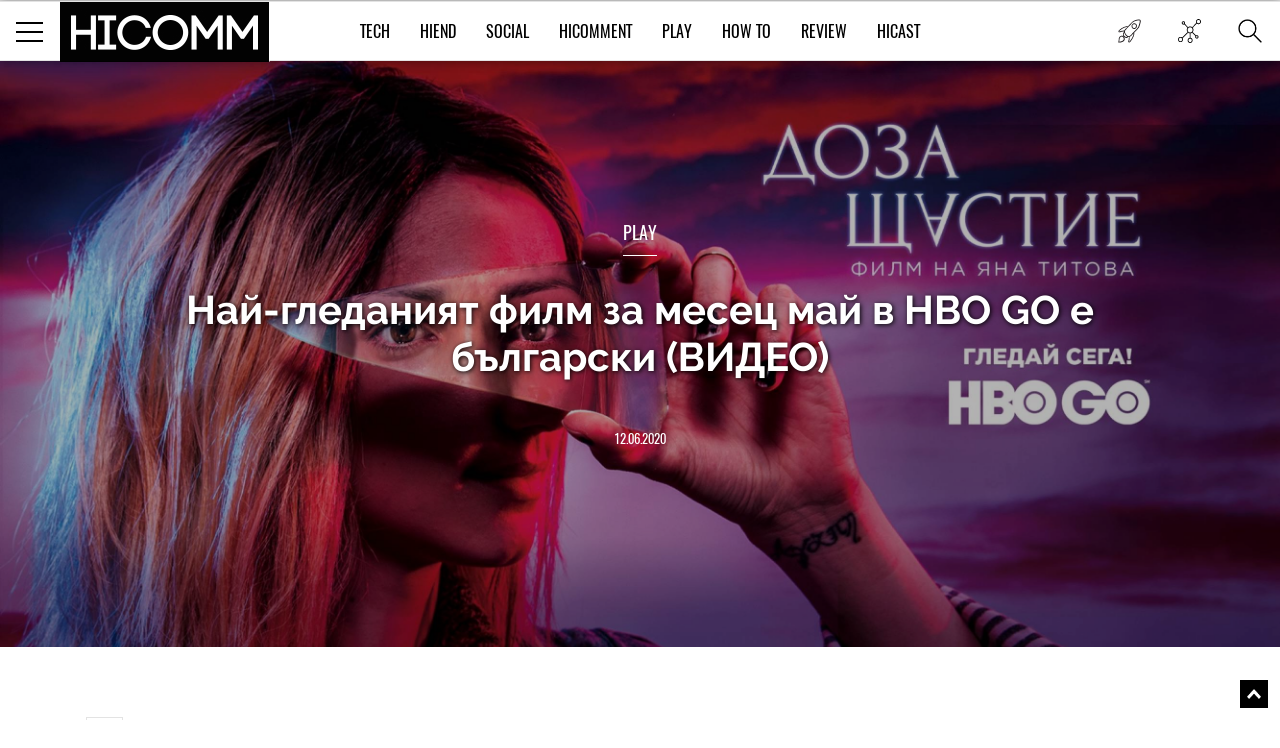

--- FILE ---
content_type: text/html; charset=UTF-8
request_url: https://hicomm.bg/novini/nai-gledaniyat-film-za-mai-mesec-v-hbo-go-e-blgarski.html
body_size: 15693
content:
<!DOCTYPE html><html lang="bg">    <head>
    <title>Най-гледаният филм за месец май в HBO GO е български (ВИДЕО)</title>
    
    <meta http-equiv="Content-type" content="text/html;charset=UTF-8" />
    <meta name="viewport" content="width=device-width, initial-scale=1.0, user-scalable=0, minimum-scale=1.0, maximum-scale=1.0, shrink-to-fit=no" />
    <meta name="description" content="Страхотната българската драма &bdquo;Доза щастие&ldquo; отвя филмите на Марвел и застана на челно място по гледани�">
    <link rel="canonical" href="https://hicomm.bg/novini/nai-gledaniyat-film-za-mai-mesec-v-hbo-go-e-blgarski.html" />

    <meta property="og:title" content="Най-гледаният филм за месец май в HBO GO е български (ВИДЕО)" />
    <meta property="og:type" content="article" />
    <meta property="og:url" content="https://hicomm.bg/novini/nai-gledaniyat-film-za-mai-mesec-v-hbo-go-e-blgarski.html" />
    <meta property="og:image" content="https://hicomm.bg//uploads/articles/202006/63620/mainimage-nai-gledaniyat-film-za-mai-mesec-v-hbo-go-e-blgarski-video.jpg" />

    <meta name="twitter:card" content="summary_large_image">
    <meta name="twitter:site" content="@HiCommMagazine">
    <meta name="twitter:creator" content="@HiCommMagazine">
    <meta name="twitter:title" content="Най-гледаният филм за месец май в HBO GO е български (ВИДЕО)">
    <meta name="twitter:description" content="Страхотната българската драма &bdquo;Доза щастие&ldquo; отвя филмите на Марвел и застана на челно място по гледани�">
    <meta name="twitter:image" content="https://hicomm.bg//uploads/articles/202006/63620/mainimage-nai-gledaniyat-film-za-mai-mesec-v-hbo-go-e-blgarski-video.jpg">

    <meta name="google-site-verification" content="D2I0GkU6JUGiCcgfroZGetW5JFwHhOPos8TbXxJ3W_U" />

    <meta name="author" content="OneWeb BG">
	
	<meta name="referrer" content="no-referrer-when-downgrade">
	
    <script src="https://hicomm.bg/template/scripts/jquery-3.1.0.min.js" type="text/javascript"></script>

    <link href="https://fonts.googleapis.com/css?family=Roboto:400,700" rel="stylesheet">

    <link rel="stylesheet" href="https://hicomm.bg/template/styles/style.css" />
    <link rel="stylesheet" href="https://hicomm.bg/template/styles/slick.css" />
    <link rel="icon" type="image/png" href="https://hicomm.bg/favicon.png" />

    <!-- Google tag (gtag.js) -->
<script async src="https://www.googletagmanager.com/gtag/js?id=G-LCPYV3GHWB"></script>
<script>
  window.dataLayer = window.dataLayer || [];
  function gtag(){dataLayer.push(arguments);}
  gtag('js', new Date());

  gtag('config', 'G-LCPYV3GHWB');
</script>    <script type="text/javascript" src="//hiendbg.adocean.pl/files/js/ado.js"></script>
<script type="text/javascript">
/* (c)AdOcean 2003-2019 */
        if(typeof ado!=="object"){ado={};ado.config=ado.preview=ado.placement=ado.master=ado.slave=function(){};}
        ado.config({mode: "old", xml: false, consent: true, characterEncoding: true});
        ado.preview({enabled: true});
</script>

<!-- start master -->
<script type="text/javascript">
/* (c)AdOcean 2003-2019, MASTER: HiEnd_bg.HiComm.All Pages */
ado.master({id: 'bqmrBHaEqIHBnLhvpLWt.Q1B7NzGglCXVexsc_cun.H.27', server: 'hiendbg.adocean.pl' });
</script>
<!--  end master  -->     <script src="https://cdn.onesignal.com/sdks/OneSignalSDK.js" async=""></script>
<script>
  var OneSignal = window.OneSignal || [];
  OneSignal.push(function() {
    OneSignal.init({
      appId: "c2e2935e-9c41-4e66-856d-3456e9d9c8ff",
      safari_web_id: 'web.onesignal.auto.639febc2-a356-4a97-8e69-81281557724a',
    });
  });
</script>    <script type="text/javascript" src="//hiendbg.adocean.pl/files/js/ado.js"></script>
<script type="text/javascript">
/* (c)AdOcean 2003-2019 */
        if(typeof ado!=="object"){ado={};ado.config=ado.preview=ado.placement=ado.master=ado.slave=function(){};}
        ado.config({mode: "old", xml: false, consent: true, characterEncoding: true});
        ado.preview({enabled: true});
</script>

<!-- start master -->
<script type="text/javascript">
/* (c)AdOcean 2003-2019, MASTER: HiEnd_bg.HiComm.Article */
ado.master({id: 'iPQ8wCGZ3aiivdRaLyNmqyu1bdAj1mbhTR1fnO8MOzD.S7', server: 'hiendbg.adocean.pl' });
</script>
<!--  end master  -->    <!-- Facebook Pixel Code -->
    <script>
!function (f, b, e, v, n, t, s)
{
    if (f.fbq)
        return;
    n = f.fbq = function () {
        n.callMethod ?
                n.callMethod.apply(n, arguments) : n.queue.push(arguments)
    };
    if (!f._fbq)
        f._fbq = n;
    n.push = n;
    n.loaded = !0;
    n.version = '2.0';
    n.queue = [];
    t = b.createElement(e);
    t.async = !0;
    t.src = v;
    s = b.getElementsByTagName(e)[0];
    s.parentNode.insertBefore(t, s)
}(window, document, 'script',
        'https://connect.facebook.net/en_US/fbevents.js');
fbq('init', '610833506156850');
fbq('track', 'PageView');
    </script>
    <noscript>
<img height="1" width="1" 
     src="https://www.facebook.com/tr?id=610833506156850&ev=PageView
     &noscript=1"/>
</noscript>
<!-- End Facebook Pixel Code -->
<script type="text/javascript">
    (function () {
        window.hasAdOceanThemeMonthBanner = function () {
            var overlay = document.querySelector('.theme-of-month .article-video-details-overlay');

            if (!!overlay) {
                overlay.classList.add('with-banner');
            }
        };
    })();
</script>
</head>    <body>                <!-- (C)2000-2019 Gemius SA - gemiusPrism  / HiComm.bg/www.hicomm.bg/Inner Pages -->
<script type="text/javascript">
<!--//--><![CDATA[//><!--
var pp_gemius_identifier = 'cihFZALB9UswnzGTOqGbYsV478aZ_IOQuLJ_AFuMJrH.l7';
// lines below shouldn't be edited
function gemius_pending(i) { window[i] = window[i] || function() {var x = window[i+'_pdata'] = window[i+'_pdata'] || []; x[x.length]=arguments;};};gemius_pending('gemius_hit'); gemius_pending('gemius_event'); gemius_pending('pp_gemius_hit'); gemius_pending('pp_gemius_event');(function(d,t) {try {var gt=d.createElement(t),s=d.getElementsByTagName(t)[0],l='http'+((location.protocol=='https:')?'s':''); gt.setAttribute('async','async');gt.setAttribute('defer','defer'); gt.src=l+'://gabg.hit.gemius.pl/xgemius.js'; s.parentNode.insertBefore(gt,s);} catch (e) {}})(document,'script');
//--><!]]>
</script>                        <div class="master-wrapper"><header class="header-wrapper ">    <div class="header">        <div class="mobile-navigation-button">            <span class="line first"></span>            <span class="line second"></span>            <span class="line third"></span>        </div>        <a href="https://hicomm.bg" title="HiComm" class="tablet-logo">            <img src="https://hicomm.bg/template/images/hicomm-black.jpg" alt="HiComm" title="HiComm">        </a>        <div class="mobile-last-news">            <a href="/today-news" target="_self" title="Новините от днес">                <span class="in-menu-button today-news-button"></span>            </a>        </div>    </div>    <div class="header-main-menu visible-after1024"  >                <a href="https://hicomm.bg" title="HiComm" class="header-logo">            <img src="https://hicomm.bg/template/images/hicomm-black.jpg" alt="HiComm" title="HiComm">        </a>                <nav class="main-menu-links font18">            <ul>                                <li >                    <a href="https://hicomm.bg/tech" title="Tech" class="link text-up hover-color">Tech</a>                </li>                                <li >                    <a href="https://hicomm.bg/hi-end" title="HiEnd" class="link text-up hover-color">HiEnd</a>                </li>                                <li >                    <a href="https://hicomm.bg/social" title="Social" class="link text-up hover-color">Social</a>                </li>                                <li >                    <a href="https://hicomm.bg/hi-comment" title="HiComment" class="link text-up hover-color">HiComment</a>                </li>                                <li >                    <a href="https://hicomm.bg/play" title="Play" class="link text-up hover-color">Play</a>                </li>                                <li>                    <a href="https://hicomm.bg/tag/How+To" title="How to" class="link hover-color text-up">How To</a>                </li>                                                <li>                    <a href="https://hicomm.bg/tag/Review" title="Review" class="link hover-color text-up">Review</a>                </li>                                <li>                    <a href="https://hicomm.bg/tag/Hicast" title="Hicast" class="link hover-color text-up">Hicast</a>                </li>            </ul>        </nav>        <div class="mobile-navigation-button">    <span class="line first"></span>    <span class="line second"></span>    <span class="line third"></span></div><div class="in-menu-button-wrapper  today-news">    <a href="/today-news" target="_self" title="Новините от днес">        <span class="in-menu-button today-news-button"></span>    </a></div><div class="in-menu-button-wrapper social-wrapper">    <span class="in-menu-button social-button"></span>    <div class="in-menu-social-actions">        <a href="https://bg-bg.facebook.com/HiCommMagazine/" target="_blank" title="Facebook" class="social-action font12 text-up facebook">Like</a>        <a href="https://twitter.com/hicommmagazine" target="_blank" title="Twitter" class="social-action font12 text-up twitter">Follow</a>        <a href="https://www.linkedin.com/company/hi-end-publishing-ltd" target="_blank" title="LinkedIn" class="social-action font12 text-up linkedin">Follow</a>        <a href="https://www.instagram.com/hicommbg/" title="Instagram" target="_blank" class="social-action font12 text-up instagram">Follow</a>        <a href="https://www.youtube.com/user/HiCommMagazine" title="YouTube" target="_blank" class="social-action font12 text-up" style=" padding-top: 10px;"><img src="https://hicomm.bg/template/images/youtube-icon.png" style="width:30px;"><br>Follow</a>    </div></div><div class="in-menu-button-wrapper search-wrapper">    <span class="in-menu-button search-button"></span></div><div class="in-menu-search-wrapper font-raleway">    <form method="get" action="https://hicomm.bg/search">        <div class="search-input">            <input type="text" id="keyword" name="search" placeholder="Търсене" pattern=".{3,30}" required/>        </div>        <div class="search-text font14">Напиши думата, която търсиш и натисни Enter</div>    </form>    <div id="result" class="search-popup-results articles horizontal inline inner-wrapper font-oswald">            </div></div><div></div>    </div></header><div class="header-banner"></div><!-- start slave -->
<div id="adoceanhiendbgqnctfsdofu"></div>
<script type="text/javascript">
    /* (c)AdOcean 2003-2019, HiEnd_bg.HiComm.All Pages.Billboard */
    ado.slave('adoceanhiendbgqnctfsdofu', {myMaster: 'bqmrBHaEqIHBnLhvpLWt.Q1B7NzGglCXVexsc_cun.H.27'});
</script>
<!--  end slave  -->
<div style="position: fixed; top: 50%; left: 50%; margin-top: -100px; margin-left: -250px; z-index: 9999;">
    <!-- start slave -->
    <div id="adoceanhiendbgtjmtiihtqn"></div>
    <script type="text/javascript">
        /* (c)AdOcean 2003-2019, HiEnd_bg.HiComm.All Pages.StartUp */
        ado.slave('adoceanhiendbgtjmtiihtqn', {myMaster: 'bqmrBHaEqIHBnLhvpLWt.Q1B7NzGglCXVexsc_cun.H.27'});
    </script>
    <!--  end slave  -->
</div><div class="social-stats-wrapper"></div><main role="main">    <!--    <div class="branding-wrapper">            <div class="branding-big-banner">                <span data-src="/template/images/banner-big-1.jpg" data-alt="banner"  ></span>            </div>            <div class="branding-content inner-wrapper">-->        <section class="main-banner margined" style="background-image: url('https://hicomm.bg/uploads/articles/202006/63620/coverimage-nai-gledaniyat-film-za-mai-mesec-v-hbo-go-e-blgarski-video.jpg'); background-size: cover; background-position: center;">        <div style="position: absolute; width: 100%; height: 100%; background-color: rgba(0,0,0,0.3);"></div>        <div class="banner-content-wrapper">            <h4 class="title font18 text-up">                <a href="https://hicomm.bg/play" title="Play">Play</a>            </h4>            <div class="content font-raleway">                <a href="https://hicomm.bg/novini/nai-gledaniyat-film-za-mai-mesec-v-hbo-go-e-blgarski.html" title="Най-гледаният филм за месец май в HBO GO е български (ВИДЕО)" class="text-shadow">Най-гледаният филм за месец май в HBO GO е български (ВИДЕО)</a>            </div>            <a href="https://hicomm.bg/novini/nai-gledaniyat-film-za-mai-mesec-v-hbo-go-e-blgarski.html" title="Най-гледаният филм за месец май в HBO GO е български (ВИДЕО)" class="text-up">12.06.2020</a>        </div>            </section>        <section class="main-content-wrapper bgtransparent" style="position: relative; overflow:hidden">                <div class="wallpaper-banner">            <script type="text/javascript">
    function hasAdOceanWallpaperBanner() {
        console.log('hasAdOceanWallpaperBanner');
        $('body').addClass('has_AO_wallpaper');
    }
</script>
<!-- start slave -->
<div id="adoceanhiendbgydlgbmssio"></div>
<script type="text/javascript">
    /* (c)AdOcean 2003-2019, HiEnd_bg.HiComm.All Pages.Wallpaper */
    ado.slave('adoceanhiendbgydlgbmssio', {myMaster: 'bqmrBHaEqIHBnLhvpLWt.Q1B7NzGglCXVexsc_cun.H.27', onServerEmission: hasAdOceanWallpaperBanner});
</script>
<!--  end slave  -->
        </div>        <div class="megaboard-1st">
    <!-- start slave -->
    <div id="adoceanhiendbgkpqpmmhhjo"></div>
    <script type="text/javascript">
        /* (c)AdOcean 2003-2019, HiEnd_bg.HiComm.All Pages.Megaboard 1st */
        ado.slave('adoceanhiendbgkpqpmmhhjo', {myMaster: 'bqmrBHaEqIHBnLhvpLWt.Q1B7NzGglCXVexsc_cun.H.27'});
    </script>
    <!--  end slave  -->
</div>
        <div class="center-side-holder inner-wrapper  inner-wrapper-article movable-side" id="AO_wallpaper" style="background-color: #fff;">            <section class="topic-content-wrapper center-2 center-column-article">                <div class="inner-wrapper">                                        <div class="news-content rte first-letter font-droidserif font16">                        <div class="social-moving-stats">                            <a href="https://www.facebook.com/sharer/sharer.php?u=https://hicomm.bg/novini/nai-gledaniyat-film-za-mai-mesec-v-hbo-go-e-blgarski.html&title=Най-гледаният филм за месец май в HBO GO е български (ВИДЕО)&summary=Страхотната българската драма „Доза щастие“ отв?" target="_blank" title="Най-гледаният филм за месец май в HBO GO е български (ВИДЕО)" class="social-stats-item font16 facebook">0</a>                            <a href="https://www.instagram.com/hicommbg/" target="_blank" title="Най-гледаният филм за месец май в HBO GO е български (ВИДЕО)" class="social-stats-item font16 googleplus"></a>                            <a href="https://twitter.com/intent/tweet?url=https://hicomm.bg/novini/nai-gledaniyat-film-za-mai-mesec-v-hbo-go-e-blgarski.html&title=Най-гледаният филм за месец май в HBO GO е български (ВИДЕО)&text=Най-гледаният филм за месец май в HBO GO е български (ВИДЕО) via @HiCommMagazine" target="_blank" title="Най-гледаният филм за месец май в HBO GO е български (ВИДЕО)" class="social-stats-item font16 twitter"></a>                            <a href="https://www.linkedin.com/shareArticle?url=https://hicomm.bg/novini/nai-gledaniyat-film-za-mai-mesec-v-hbo-go-e-blgarski.html&title=Най-гледаният филм за месец май в HBO GO е български (ВИДЕО)&text=Най-гледаният филм за месец май в HBO GO е български (ВИДЕО)" target = "_blank" title = "Най-гледаният филм за месец май в HBO GO е български (ВИДЕО)" class = "social-stats-item font16 linkedin"></a>                            <a href="#disqus-wrapper" title="Най-гледаният филм за месец май в HBO GO е български (ВИДЕО)" class="social-stats-item font16 comments">0</a>                        </div>                        <p>Страхотната българската драма <strong>&bdquo;Доза щастие&ldquo;</strong> отвя филмите на <strong>Марвел</strong> и застана на челно място по гледания в онлайн стрийминг платформата <strong>HBO GO у нас.</strong> Премиерата на заглавието бе на 17 май и то постига този успех само за 2 седмици присъствие в рамките на календарния месец. <strong>Разликата между първенеца и второто и третото заглавие в класацията е над 32%.</strong> &bdquo;Доза щастие&ldquo; изпреварва по гледания и топ 3 на сериалите за месец май - &bdquo;Западен свят&ldquo; (1), &bdquo;Милиарди&ldquo; (2) и &bdquo;Русалка&ldquo; (3), като е гледан с 34% повече от най-популярния сериал на <strong>HBO за пролетния сезон.</strong></p>
<p><strong><iframe src="//www.youtube.com/embed/l08wBPBIqZE" width="100%" height="314" allowfullscreen="allowfullscreen"></iframe></strong></p>
<p>По-рано от <strong>HBO България</strong> съобщиха, че в премиерната си седмица дебютната лента на режисьора Яна Титова бе с най-много гледания сред филмовите заглавия и от зрителите в Сърбия, Хърватия и още 4 територии, на които е достъпен.</p>
<p>Ето как изглежда класацията на филмите за месец май на платформата <strong>HBO GO</strong> у нас:</p>                                        <!-- start slave -->                                        <div class="InArticle">                                                                                <div id="adoceanhiendbgunmhqjfurw"></div>                                        <script type="text/javascript">                                        /* (c)AdOcean 2003-2019, HiEnd_bg.HiComm.Article.InArticle 1st */                                        ado.slave('adoceanhiendbgunmhqjfurw', {myMaster: 'iPQ8wCGZ3aiivdRaLyNmqyu1bdAj1mbhTR1fnO8MOzD.S7' });                                        </script>                                        </div>                                        <!--  end slave  -->
<p>1.&nbsp;&nbsp;&nbsp;&nbsp;&nbsp;&nbsp; Доза щастие&nbsp;&nbsp;&nbsp;&nbsp;</p>
<p>2.&nbsp;&nbsp;&nbsp;&nbsp;&nbsp;&nbsp; The Angry Birds: Филмът 2T (Тhe Angry Birds Movie 2)&nbsp;&nbsp;</p>
<p>3.&nbsp;&nbsp;&nbsp;&nbsp;&nbsp;&nbsp; Заразяване (Contagion)</p>                                        <!-- start slave -->                                        <div class="InArticle">                                          <div id="adoceanhiendbgopkehuingq"></div>                                        <script type="text/javascript">                                        /* (c)AdOcean 2003-2019, HiEnd_bg.HiComm.Article.InArticle 2nd */                                        ado.slave('adoceanhiendbgopkehuingq', {myMaster: 'iPQ8wCGZ3aiivdRaLyNmqyu1bdAj1mbhTR1fnO8MOzD.S7' });                                        </script>                                        </div>                                        <!--  end slave  -->
<p>4.&nbsp;&nbsp;&nbsp;&nbsp;&nbsp;&nbsp; Shazam!&nbsp;&nbsp;&nbsp;&nbsp;&nbsp;&nbsp;&nbsp;&nbsp;&nbsp;&nbsp;&nbsp;&nbsp;&nbsp;&nbsp;</p>
<p>5.&nbsp;&nbsp;&nbsp;&nbsp;&nbsp;&nbsp; Зубрачки (Booksmart)</p>                                        <!-- start slave -->                                        <div class="InArticle">                                          <div id="adoceanhiendbglaclkrsrbl"></div>                                        <script type="text/javascript">                                        /* (c)AdOcean 2003-2019, HiEnd_bg.HiComm.Article.InArticle 3rd */                                        ado.slave('adoceanhiendbglaclkrsrbl', {myMaster: 'iPQ8wCGZ3aiivdRaLyNmqyu1bdAj1mbhTR1fnO8MOzD.S7' });                                        </script>                                        </div>                                        <!--  end slave  -->
<p>6.&nbsp;&nbsp;&nbsp;&nbsp;&nbsp;&nbsp; Черната пантера (Black Panther)&nbsp;&nbsp;&nbsp;&nbsp;&nbsp;&nbsp;&nbsp;&nbsp;&nbsp;&nbsp;&nbsp;&nbsp;</p>
<p>7.&nbsp;&nbsp;&nbsp;&nbsp;&nbsp;&nbsp; Доктор Стрейндж (Doctor Strange)&nbsp;&nbsp;&nbsp;&nbsp;&nbsp;&nbsp;&nbsp;</p>
<p>8.&nbsp;&nbsp;&nbsp;&nbsp;&nbsp;&nbsp; Дамасцена: Преходът</p>
<p>9.&nbsp;&nbsp;&nbsp;&nbsp;&nbsp;&nbsp; Отмъстителите: Война без край Avengers: Infinity War</p>
<p>10.&nbsp;&nbsp; Пазителите на Галактиката 2 (Guardians of the Galaxy Vol.2)&nbsp;&nbsp;&nbsp;</p>
<p>В топ 10 на зрителските предпочитания влиза и още едно българско заглавие, добавено в &bdquo;Предложения от България&ldquo; в началото на май &ndash; &bdquo;Дамасцена: Преходът&ldquo;. Интересът към двете заглавия е положителна тенденция за гледането на стрийминг на съвременно българско кино. В селекцията на HBO предстоят да бъдат добавени още две заглавия в началото на август, като компанията ще ги обяви на по-късен етап.</p>
<p><strong>Българските филми в HBO GO у нас са отделени в специална секция &bdquo;Предложения от България&ldquo;, като могат да се гледат легално онлайн по всяко време.</strong></p></p>                                            </div>                                        <div class="topic-ratings bordered-wrapper font15">                                            </div>                                                            <div class="topic-tags bordered-wrapper">                        <div class="rating-tags-title font15 text-up">Тагове:</div>                        <ul class="tags-list font-droidserif font-i">                                                                                    <li><a href="https://hicomm.bg/tag/HBO"                                   title="HBO">HBO</a></li>                                                        <li class="separator">,</li>                                                                                    <li><a href="https://hicomm.bg/tag/HBO+Go"                                   title="HBO Go">HBO Go</a></li>                                                        <li class="separator">,</li>                                                                                    <li><a href="https://hicomm.bg/tag/avengers"                                   title="avengers">avengers</a></li>                                                        <li class="separator">,</li>                                                                                    <li><a href="https://hicomm.bg/tag/Marvel"                                   title="Marvel">Marvel</a></li>                                                        <li class="separator">,</li>                                                                                    <li><a href="https://hicomm.bg/tag/Westworld"                                   title="Westworld">Westworld</a></li>                                                        <li class="separator">,</li>                                                                                    <li><a href="https://hicomm.bg/tag/България"                                   title="България">България</a></li>                                                                                </ul>                    </div>                    <div class="related-topics">                        <div class="title font18 text-up">Още по темата</div>                        <ul class="font-droidserif">                                                        <li>                                <a href="https://hicomm.bg/novini/noviyat-serial-velika-debyutira-v-hbo-go.html" title="Новият сериал "Велика" дебютира в HBO GO" class="image">                                    <img src="https://hicomm.bg/uploads/articles/202005/63426/600-mainimage-noviyat-serial-velika-debyutira-v-hbo-go.jpg" data-alt="Новият сериал &quot;Велика&quot; дебютира в HBO GO"  >                                </a>                                <div class="more-on-topic-text">                                    <a href="https://hicomm.bg/novini/noviyat-serial-velika-debyutira-v-hbo-go.html"                                       title="Новият сериал "Велика" дебютира в HBO GO" class="text">Новият сериал "Велика" дебютира в HBO GO</a>                                </div                            </li>                                                        <li>                                <a href="https://hicomm.bg/novini/lyuboven-zhivot-s-ana-kendrik-s-premiera-v-hbo-go.html" title=""Любовен живот" с Ана Кендрик с премиера в HBO GO" class="image">                                    <img src="https://hicomm.bg/uploads/articles/202005/63509/600-mainimage-lyuboven-zhivot-s-ana-kendrik-s-premiera-v-hbo-go.jpg" data-alt="&quot;Любовен живот&quot; с Ана Кендрик с премиера в HBO GO"  >                                </a>                                <div class="more-on-topic-text">                                    <a href="https://hicomm.bg/novini/lyuboven-zhivot-s-ana-kendrik-s-premiera-v-hbo-go.html"                                       title=""Любовен живот" с Ана Кендрик с премиера в HBO GO" class="text">"Любовен живот" с Ана Кендрик с премиера в HBO GO</a>                                </div                            </li>                                                        <li>                                <a href="https://hicomm.bg/novini/strahotni-novi-zaglaviya-v-hbo-go-prez-yuni.html" title="Чудесни нови заглавия в HBO GO през юни" class="image">                                    <img src="https://hicomm.bg/uploads/articles/202006/63534/600-mainimage-strahotni-novi-zaglaviya-v-hbo-go-prez-yuni.JPG" data-alt="Чудесни нови заглавия в HBO GO през юни"  >                                </a>                                <div class="more-on-topic-text">                                    <a href="https://hicomm.bg/novini/strahotni-novi-zaglaviya-v-hbo-go-prez-yuni.html"                                       title="Чудесни нови заглавия в HBO GO през юни" class="text">Чудесни нови заглавия в HBO GO през юни</a>                                </div                            </li>                                                    </ul>                    </div>                    <div class="disqus-wrapper" id="disqus-wrapper">                        <div id="disqus_thread">                            <a href="#" class="load-more-articles-button font20 text-up" onclick="loadDisqus(); return false;">Коментари (0)</a>                         </div>                        <script type="text/javascript">                            var is_disqus_loaded = false;                            var disqus_identifier = '/novini/nai-gledaniyat-film-za-mai-mesec-v-hbo-go-e-blgarski.html/';                            function loadDisqus() {                            if (!is_disqus_loaded){                            disqus_title = 'Най-гледаният филм за месец май в HBO GO е български (ВИДЕО)';                            (function() {                            var dsq = document.createElement('script'); dsq.type = 'text/javascript'; dsq.async = false;                            dsq.src = '//hicomm.disqus.com/embed.js';                            (document.getElementsByTagName('head')[0] || document.getElementsByTagName('body')[0]).appendChild(dsq);                            })();                            }                            };                        </script>                    </div>                </div>            </section>            <section class="side-2 movable">
    <div class="external-banner-wrapper">
        <!-- start slave -->
<div id="adoceanhiendbgsfjthwfmmi"></div>
<script type="text/javascript">
/* (c)AdOcean 2003-2019, HiEnd_bg.HiComm.All Pages.Right 1st */
ado.slave('adoceanhiendbgsfjthwfmmi', {myMaster: 'bqmrBHaEqIHBnLhvpLWt.Q1B7NzGglCXVexsc_cun.H.27' });
</script>
<!--  end slave  -->
    </div>
    <div class="articles-wrapper">
    <div class="articles-title">
        <a href="https://hicomm.bg/week-deal" title="Избрано от редакторите">
            <h5 class="font24 text-up">Избрано от редакторите</h5>
        </a>
        <a href="https://hicomm.bg/week-deal" title="Избрано от редакторите" class="view-all-articles font14 text-up">Всички</a>
    </div>
            <div class="articles horizontal inline">
        <div class="article first" id="quote1">
            <a href="https://hicomm.bg/lubopitno/samsung-namekna-za-reshenie-za-poveritelnost-ot-novo-pokolenie.html?80405" title="Samsung намекна за решение за поверителност от ново поколение" class="article-image zoom-hover">
                <img src="https://hicomm.bg/uploads/articles/202601/80405/300-mainimage-samsung-namekna-za-reshenie-za-poveritelnost-ot-novo-pokolenie.jpg" alt="Samsung намекна за решение за поверителност от ново поколение"  >
                <!--<img src="https://hicomm.bg/uploads/articles/202601/80405/mainimage-samsung-namekna-za-reshenie-za-poveritelnost-ot-novo-pokolenie.jpg">-->
            </a>
            <div class="article-content">
                <h5 class="article-category text-up" style="color: #ffba00">
                    <a href="https://hicomm.bg/social?80405" title="Social">Social</a>
                </h5>
                <h3 class="article-title font-raleway">
                    <a href="https://hicomm.bg/lubopitno/samsung-namekna-za-reshenie-za-poveritelnost-ot-novo-pokolenie.html?80405" title="Samsung намекна за решение за поверителност от ново поколение">Samsung намекна за решение за поверителност от ново поколение</a>
                </h3>
                <div class="article-stats">
                    <a href="https://hicomm.bg/lubopitno/samsung-namekna-za-reshenie-za-poveritelnost-ot-novo-pokolenie.html?80405" title="Samsung намекна за решение за поверителност от ново поколение">
                        <span class="shares">0</span>
                        <span class="separator">|</span>
                        <span class="text-up">Преди 8 ч.</span>
                    </a>
                </div>
            </div>
        </div>
    </div>
        <div class="articles horizontal inline">
        <div class="article first" id="quote2">
            <a href="https://hicomm.bg/feature/noviyat-cayenne-electric-predpremierno-v-porsche-center-sofia.html?80348" title="Новият Cayenne Electric предпремиерно в Porsche Center Sofia" class="article-image zoom-hover">
                <img src="https://hicomm.bg/uploads/articles/202601/80348/300-mainimage-noviyat-cayenne-electric-predpremierno-v-porsche-center-sofia.jpg" alt="Новият Cayenne Electric предпремиерно в Porsche Center Sofia"  >
                <!--<img src="https://hicomm.bg/uploads/articles/202601/80348/mainimage-noviyat-cayenne-electric-predpremierno-v-porsche-center-sofia.jpg">-->
            </a>
            <div class="article-content">
                <h5 class="article-category text-up" style="color: #01acd7">
                    <a href="https://hicomm.bg/hi-comment?80348" title="HiComment">HiComment</a>
                </h5>
                <h3 class="article-title font-raleway">
                    <a href="https://hicomm.bg/feature/noviyat-cayenne-electric-predpremierno-v-porsche-center-sofia.html?80348" title="Новият Cayenne Electric предпремиерно в Porsche Center Sofia">Новият Cayenne Electric предпремиерно в Porsche Center Sofia</a>
                </h3>
                <div class="article-stats">
                    <a href="https://hicomm.bg/feature/noviyat-cayenne-electric-predpremierno-v-porsche-center-sofia.html?80348" title="Новият Cayenne Electric предпремиерно в Porsche Center Sofia">
                        <span class="shares">0</span>
                        <span class="separator">|</span>
                        <span class="text-up">21.01.2026</span>
                    </a>
                </div>
            </div>
        </div>
    </div>
        <div class="articles horizontal inline">
        <div class="article first" id="quote3">
            <a href="https://hicomm.bg/revu-na-produkti/huawei-freeclip-2.html?80308" title="Huawei FreeClip 2 – Дългоочакваното завръщане на най-добрите слушалки на Huawei (РЕВЮ)" class="article-image zoom-hover">
                <img src="https://hicomm.bg/uploads/articles/202601/80308/300-mainimage-huawei-freeclip-2.jpg" alt="Huawei FreeClip 2 – Дългоочакваното завръщане на най-добрите слушалки на Huawei (РЕВЮ)"  >
                <!--<img src="https://hicomm.bg/uploads/articles/202601/80308/mainimage-huawei-freeclip-2.jpg">-->
            </a>
            <div class="article-content">
                <h5 class="article-category text-up" style="color: #00519b">
                    <a href="https://hicomm.bg/tech?80308" title="Tech">Tech</a>
                </h5>
                <h3 class="article-title font-raleway">
                    <a href="https://hicomm.bg/revu-na-produkti/huawei-freeclip-2.html?80308" title="Huawei FreeClip 2 – Дългоочакваното завръщане на най-добрите слушалки на Huawei (РЕВЮ)">Huawei FreeClip 2 – Дългоочакваното завръщане на най-добрите слушалки на Huawei (РЕВЮ)</a>
                </h3>
                <div class="article-stats">
                    <a href="https://hicomm.bg/revu-na-produkti/huawei-freeclip-2.html?80308" title="Huawei FreeClip 2 – Дългоочакваното завръщане на най-добрите слушалки на Huawei (РЕВЮ)">
                        <span class="shares">0</span>
                        <span class="separator">|</span>
                        <span class="text-up">15.01.2026</span>
                    </a>
                </div>
            </div>
        </div>
    </div>
        <div class="articles horizontal inline">
        <div class="article first" id="quote4">
            <a href="https://hicomm.bg/feature/sledvashchiyat-golyam-skok-zashcho-smartfont-shche-stane-vashiyat-lichen-ai-centr.html?80148" title="Следващият голям скок: защо смартфонът ще стане вашият личен  AI център" class="article-image zoom-hover">
                <img src="https://hicomm.bg/uploads/articles/202512/80148/300-mainimage-sledvashchiyat-golyam-skok-zashcho-smartfont-shche-stane-vashiyat-lichen-ai-centr.jpg" alt="Следващият голям скок: защо смартфонът ще стане вашият личен  AI център"  >
                <!--<img src="https://hicomm.bg/uploads/articles/202512/80148/mainimage-sledvashchiyat-golyam-skok-zashcho-smartfont-shche-stane-vashiyat-lichen-ai-centr.jpg">-->
            </a>
            <div class="article-content">
                <h5 class="article-category text-up" style="color: #01acd7">
                    <a href="https://hicomm.bg/hi-comment?80148" title="HiComment">HiComment</a>
                </h5>
                <h3 class="article-title font-raleway">
                    <a href="https://hicomm.bg/feature/sledvashchiyat-golyam-skok-zashcho-smartfont-shche-stane-vashiyat-lichen-ai-centr.html?80148" title="Следващият голям скок: защо смартфонът ще стане вашият личен  AI център">Следващият голям скок: защо смартфонът ще стане вашият личен  AI център</a>
                </h3>
                <div class="article-stats">
                    <a href="https://hicomm.bg/feature/sledvashchiyat-golyam-skok-zashcho-smartfont-shche-stane-vashiyat-lichen-ai-centr.html?80148" title="Следващият голям скок: защо смартфонът ще стане вашият личен  AI център">
                        <span class="shares">0</span>
                        <span class="separator">|</span>
                        <span class="text-up">19.12.2025</span>
                    </a>
                </div>
            </div>
        </div>
    </div>
        <div class="articles horizontal inline">
        <div class="article first" id="quote5">
            <a href="https://hicomm.bg/feature/philips-evnia-27m2n5901a00-ambiglow-atmosfera-4k-kachestvo-i-do-320hz-opresnyavane.html?80106" title="Philips Evnia 27M2N5901A/00 - Ambiglow атмосфера, 4K качество и до 320 Hz опресняване (ВИДЕО РЕВЮ)" class="article-image zoom-hover">
                <img src="https://hicomm.bg/uploads/articles/202512/80106/300-mainimage-philips-evnia-27m2n5901a00-ambiglow-atmosfera-4k-kachestvo-i-do-320hz-opresnyavane.jpg" alt="Philips Evnia 27M2N5901A/00 - Ambiglow атмосфера, 4K качество и до 320 Hz опресняване (ВИДЕО РЕВЮ)"  >
                <!--<img src="https://hicomm.bg/uploads/articles/202512/80106/mainimage-philips-evnia-27m2n5901a00-ambiglow-atmosfera-4k-kachestvo-i-do-320hz-opresnyavane.jpg">-->
            </a>
            <div class="article-content">
                <h5 class="article-category text-up" style="color: #01acd7">
                    <a href="https://hicomm.bg/hi-comment?80106" title="HiComment">HiComment</a>
                </h5>
                <h3 class="article-title font-raleway">
                    <a href="https://hicomm.bg/feature/philips-evnia-27m2n5901a00-ambiglow-atmosfera-4k-kachestvo-i-do-320hz-opresnyavane.html?80106" title="Philips Evnia 27M2N5901A/00 - Ambiglow атмосфера, 4K качество и до 320 Hz опресняване (ВИДЕО РЕВЮ)">Philips Evnia 27M2N5901A/00 - Ambiglow атмосфера, 4K качество и до 320 Hz опресняване (ВИДЕО РЕВЮ)</a>
                </h3>
                <div class="article-stats">
                    <a href="https://hicomm.bg/feature/philips-evnia-27m2n5901a00-ambiglow-atmosfera-4k-kachestvo-i-do-320hz-opresnyavane.html?80106" title="Philips Evnia 27M2N5901A/00 - Ambiglow атмосфера, 4K качество и до 320 Hz опресняване (ВИДЕО РЕВЮ)">
                        <span class="shares">1</span>
                        <span class="separator">|</span>
                        <span class="text-up">15.12.2025</span>
                    </a>
                </div>
            </div>
        </div>
    </div>
    </div>
<script>
    jQuery(function () {
        var $els = $('div[id^=quote]'),
                i = 0,
                len = $els.length;

        $els.slice(1).hide();
        setInterval(function () {
            $els.eq(i).fadeOut(function () {
                i = (i + 1) % len
                $els.eq(i).fadeIn();
            })
        }, 5000)
    })
</script>
    <div class="articles-wrapper">
        <div class="articles-title articles-title-in-article">
            <a href="https://hicomm.bg/nai-cheteni" title="Най-четени">
                <h5 class="font24 text-up">Най-четени</h5>
            </a>
            <a href="https://hicomm.bg/nai-cheteni" title="Най-четени" class="view-all-articles font14 text-up">Всички</a>
        </div>
        <div class="articles horizontal inline">
                                                <div class="article first">
                <a href="https://hicomm.bg/kratki-novini/eto-kolko-energiya-struva-da-se-dobie-edin-bitkoin-v-sashch-dnes.html" title="$Ето колко енергия струва да се добие един биткойн в САЩ днес " class="article-image zoom-hover">
                    <img src="https://hicomm.bg/uploads/articles/202601/80385/600-mainimage-eto-kolko-energiya-struva-da-se-dobie-edin-bitkoin-v-sashch-dnes.jpg" data-alt="Ето колко енергия струва да се добие един биткойн в САЩ днес "  >
                </a>
                <div class="article-content">
                    <h5 class="article-category text-up" style="color: #00519b">
                        <a href="https://hicomm.bg/tech" title="Tech">Tech</a>
                    </h5>
                    <h3 class="article-title font-raleway">
                        <a href="https://hicomm.bg/kratki-novini/eto-kolko-energiya-struva-da-se-dobie-edin-bitkoin-v-sashch-dnes.html" title="Ето колко енергия струва да се добие един биткойн в САЩ днес ">Ето колко енергия струва да се добие един биткойн в САЩ днес </a>
                    </h3>
                    <div class="article-stats">
                        <a href="https://hicomm.bg/kratki-novini/eto-kolko-energiya-struva-da-se-dobie-edin-bitkoin-v-sashch-dnes.html" title="Ето колко енергия струва да се добие един биткойн в САЩ днес ">
                            <span class="shares">0</span>
                            <span class="separator">|</span>
                            <span class="text-up">27.01.2026</span>
                        </a>
                    </div>
                </div>
            </div>
                                    <div class="articles-vertical-inline-carousel">
                                                
                                                                                <div class="article">
                    <a href="https://hicomm.bg/news/futuristichniyat-megapolis-izliza-prekaleno-skpo-na-na-sauditska-arabiya-i-shche-se-prevrne-v-ii-centr.html" title="Футуристичният мегаполис излиза прекалено скъпо на Саудитска Арабия и ще се превърне в ИИ център" class="article-image">
                        <div class="article-image-container-box">
                            <img src="https://hicomm.bg/uploads/articles/202601/80394/600-mainimage-futuristichniyat-megapolis-izliza-prekaleno-skpo-na-na-sauditska-arabiya-i-shche-se-prevrne-v-ii-centr.jpg" data-alt="Футуристичният мегаполис излиза прекалено скъпо на Саудитска Арабия и ще се превърне в ИИ център"  >
                        </div>
                    </a>
                    <div class="article-content">
                        <h5 class="article-category text-up" style="color: #d3304d">
                            <a href="https://hicomm.bg/hi-end" title="HiEnd">HiEnd</a>
                        </h5>
                        <h3 class="article-title font-raleway">
                            <a href="https://hicomm.bg/news/futuristichniyat-megapolis-izliza-prekaleno-skpo-na-na-sauditska-arabiya-i-shche-se-prevrne-v-ii-centr.html" title="Футуристичният мегаполис излиза прекалено скъпо на Саудитска Арабия и ще се превърне в ИИ център">Футуристичният мегаполис излиза прекалено скъпо на Саудитска Арабия и ще се превърне в ИИ център</a>
                        </h3>
                        <div class="article-stats">
                            <a href="https://hicomm.bg/news/futuristichniyat-megapolis-izliza-prekaleno-skpo-na-na-sauditska-arabiya-i-shche-se-prevrne-v-ii-centr.html" title="Футуристичният мегаполис излиза прекалено скъпо на Саудитска Арабия и ще се превърне в ИИ център">
                                <span class="text-up">28.01.2026</span>
                            </a>
                        </div>
                    </div>
                </div>
                                
                                                                                <div class="article">
                    <a href="https://hicomm.bg/news/mikrovselenata-vtre-v-nas-otkriha-novi-formi-na-zhivot-v-choveshkoto-tyalo.html" title="Микровселената вътре в нас: Откриха нови форми на живот в човешкото тяло" class="article-image">
                        <div class="article-image-container-box">
                            <img src="https://hicomm.bg/uploads/articles/202601/80391/600-mainimage-mikrovselenata-vtre-v-nas-otkriha-novi-formi-na-zhivot-v-choveshkoto-tyalo.jpg" data-alt="Микровселената вътре в нас: Откриха нови форми на живот в човешкото тяло"  >
                        </div>
                    </a>
                    <div class="article-content">
                        <h5 class="article-category text-up" style="color: #d3304d">
                            <a href="https://hicomm.bg/hi-end" title="HiEnd">HiEnd</a>
                        </h5>
                        <h3 class="article-title font-raleway">
                            <a href="https://hicomm.bg/news/mikrovselenata-vtre-v-nas-otkriha-novi-formi-na-zhivot-v-choveshkoto-tyalo.html" title="Микровселената вътре в нас: Откриха нови форми на живот в човешкото тяло">Микровселената вътре в нас: Откриха нови форми на живот в човешкото тяло</a>
                        </h3>
                        <div class="article-stats">
                            <a href="https://hicomm.bg/news/mikrovselenata-vtre-v-nas-otkriha-novi-formi-na-zhivot-v-choveshkoto-tyalo.html" title="Микровселената вътре в нас: Откриха нови форми на живот в човешкото тяло">
                                <span class="text-up">27.01.2026</span>
                            </a>
                        </div>
                    </div>
                </div>
                                
                                                                                <div class="article">
                    <a href="https://hicomm.bg/news/nai-golemiyat-zalezh-ot-visokokachestveno-zlato-na-stoinost-83-mlrd-dolara-se-spotaiva-v-kitai-i-mozhe-da-promeni-globalnite-pazari.html" title="Най-големият залеж от висококачествено злато на стойност 83 млрд. долара се спотайва в Китай и може да промени глобалните пазари" class="article-image">
                        <div class="article-image-container-box">
                            <img src="https://hicomm.bg/uploads/articles/202601/80390/600-mainimage-nai-golemiyat-zalezh-ot-visokokachestveno-zlato-na-stoinost-83-mlrd-dolara-se-spotaiva-v-kitai-i-mozhe-da-promeni-globalnite-pazari.jpg" data-alt="Най-големият залеж от висококачествено злато на стойност 83 млрд. долара се спотайва в Китай и може да промени глобалните пазари"  >
                        </div>
                    </a>
                    <div class="article-content">
                        <h5 class="article-category text-up" style="color: #d3304d">
                            <a href="https://hicomm.bg/hi-end" title="HiEnd">HiEnd</a>
                        </h5>
                        <h3 class="article-title font-raleway">
                            <a href="https://hicomm.bg/news/nai-golemiyat-zalezh-ot-visokokachestveno-zlato-na-stoinost-83-mlrd-dolara-se-spotaiva-v-kitai-i-mozhe-da-promeni-globalnite-pazari.html" title="Най-големият залеж от висококачествено злато на стойност 83 млрд. долара се спотайва в Китай и може да промени глобалните пазари">Най-големият залеж от висококачествено злато на стойност 83 млрд. долара се спотайва в Китай и може да промени глобалните пазари</a>
                        </h3>
                        <div class="article-stats">
                            <a href="https://hicomm.bg/news/nai-golemiyat-zalezh-ot-visokokachestveno-zlato-na-stoinost-83-mlrd-dolara-se-spotaiva-v-kitai-i-mozhe-da-promeni-globalnite-pazari.html" title="Най-големият залеж от висококачествено злато на стойност 83 млрд. долара се спотайва в Китай и може да промени глобалните пазари">
                                <span class="text-up">27.01.2026</span>
                            </a>
                        </div>
                    </div>
                </div>
                                
                                    <!-- start slave -->
<div id="adoceanhiendbgxmfrmmlpwb"></div>
<script type="text/javascript">
/* (c)AdOcean 2003-2019, HiEnd_bg.HiComm.Article.Right 5th */
ado.slave('adoceanhiendbgxmfrmmlpwb', {myMaster: 'iPQ8wCGZ3aiivdRaLyNmqyu1bdAj1mbhTR1fnO8MOzD.S7' });
</script>
<!--  end slave  -->
        </div>

    </div>


</section>        </div>        <div class="padding30 bgf5f5f5"  style="position: relative;">            <div class="more-title font30 text-up" >Още от Play</div>
<div class="center-side-holder inner-wrapper">
    <section class="center-2">
        <div class="articles horizontal">
            <div class="article">
                <a href="https://hicomm.bg/game-novini/tova-geimrsko-rs-iska-moneta-vseki-pt-kogato-go-puskate-vrshchaiki-ni-v-spomeni-za-igralnite-avtomati-i-zadimenite-zali-video.html" title="Това геймърско РС иска монета при всяко пускане, връщайки ни в спомени за игралните автомати и задимените зали (ВИДЕО)" class="article-image">
                    <img src="https://hicomm.bg/uploads/articles/202601/80396/600-mainimage-tova-geimrsko-rs-iska-moneta-vseki-pt-kogato-go-puskate-vrshchaiki-ni-v-spomeni-za-igralnite-avtomati-i-zadimenite-zali-video.jpg" data-alt="Това геймърско РС иска монета при всяко пускане, връщайки ни в спомени за игралните автомати и задимените зали (ВИДЕО)"  >
                </a>
                <div class="article-content">
                    <h5 class="article-category text-up color-tech">
                        <a href="https://hicomm.bg/play" title="Play">Play</a>
                    </h5>
                    <h3 class="article-title font-raleway">
                        <a href="https://hicomm.bg/game-novini/tova-geimrsko-rs-iska-moneta-vseki-pt-kogato-go-puskate-vrshchaiki-ni-v-spomeni-za-igralnite-avtomati-i-zadimenite-zali-video.html" title="Това геймърско РС иска монета при всяко пускане, връщайки ни в спомени за игралните автомати и задимените зали (ВИДЕО)">Това геймърско РС иска монета при всяко пускане, връщайки ни в спомени за игралните автомати и задимените зали (ВИДЕО)</a>
                    </h3>
                    <div class="article-stats">
                        <a href="https://hicomm.bg/game-novini/tova-geimrsko-rs-iska-moneta-vseki-pt-kogato-go-puskate-vrshchaiki-ni-v-spomeni-za-igralnite-avtomati-i-zadimenite-zali-video.html" title="Това геймърско РС иска монета при всяко пускане, връщайки ни в спомени за игралните автомати и задимените зали (ВИДЕО)">
                            <span class="shares">1</span>
                            <span class="separator">|</span>
                            <span class="text-up">28.01.2026</span>
                        </a>
                    </div>
                </div>
            </div>
        </div>
        <div class="articles vertical">
            <div class="article">
                <a href="https://hicomm.bg/game-novini/ogromniyat-broi-igrachi-i-prihodi-v-steam-davat-dosta-golyam-potencial-na-steam-machine-oshche-predi-poyavata-na-sistemata.html" title="Огромният брой играчи и приходи в Steam дават доста голям потенциал на Steam Machine още преди появата на системата" class="article-image">
                    <img src="https://hicomm.bg/uploads/articles/202601/80383/600-mainimage-ogromniyat-broi-igrachi-i-prihodi-v-steam-davat-dosta-golyam-potencial-na-steam-machine-oshche-predi-poyavata-na-sistemata.jpg" data-alt="Огромният брой играчи и приходи в Steam дават доста голям потенциал на Steam Machine още преди появата на системата"  >
                </a>
                <div class="article-content">
                    <h5 class="article-category text-up color-tech">
                        <a href="https://hicomm.bg/play" title="Play">Play</a>
                    </h5>
                    <h3 class="article-title font-raleway">
                        <a href="https://hicomm.bg/game-novini/ogromniyat-broi-igrachi-i-prihodi-v-steam-davat-dosta-golyam-potencial-na-steam-machine-oshche-predi-poyavata-na-sistemata.html" title="Огромният брой играчи и приходи в Steam дават доста голям потенциал на Steam Machine още преди появата на системата">Огромният брой играчи и приходи в Steam дават доста голям потенциал на Steam Machine още преди появата на системата</a>
                    </h3>
                    <div class="article-stats">
                        <a href="https://hicomm.bg/game-novini/ogromniyat-broi-igrachi-i-prihodi-v-steam-davat-dosta-golyam-potencial-na-steam-machine-oshche-predi-poyavata-na-sistemata.html" title="Огромният брой играчи и приходи в Steam дават доста голям потенциал на Steam Machine още преди появата на системата">
                            <span class="shares">0</span>
                            <span class="separator">|</span>
                            <span class="text-up">27.01.2026</span>
                        </a>
                    </div>
                </div>
            </div>
            <div class="article">
                <a href="https://hicomm.bg/game-novini/tozi-geimr-vzkresi-otdavna-zabravena-funkciya-na-wii-za-da-si-porcha-vkusna-pica.html" title="Този геймър възкреси отдавна забравена функция на Nintendo Wii, за да си поръча вкусна пица" class="article-image">
                    <img src="https://hicomm.bg/uploads/articles/202601/80381/600-mainimage-tozi-geimr-vzkresi-otdavna-zabravena-funkciya-na-wii-za-da-si-porcha-vkusna-pica.jpg" data-alt="Този геймър възкреси отдавна забравена функция на Nintendo Wii, за да си поръча вкусна пица"  >
                </a>
                <div class="article-content">
                    <h5 class="article-category text-up color-hiend">
                        <a href="https://hicomm.bg/play" title="Play">Play</a>
                    </h5>
                    <h3 class="article-title font-raleway">
                        <a href="https://hicomm.bg/game-novini/tozi-geimr-vzkresi-otdavna-zabravena-funkciya-na-wii-za-da-si-porcha-vkusna-pica.html" title="Този геймър възкреси отдавна забравена функция на Nintendo Wii, за да си поръча вкусна пица">Този геймър възкреси отдавна забравена функция на Nintendo Wii, за да си поръча вкусна пица</a>
                    </h3>
                    <div class="article-stats">
                        <a href="https://hicomm.bg/game-novini/tozi-geimr-vzkresi-otdavna-zabravena-funkciya-na-wii-za-da-si-porcha-vkusna-pica.html" title="Този геймър възкреси отдавна забравена функция на Nintendo Wii, за да си поръча вкусна пица">
                            <span class="shares">0</span>
                            <span class="separator">|</span>
                            <span class="text-up">26.01.2026</span>
                        </a>
                    </div>
                </div>
            </div>
        </div>
        <div class="articles horizontal">
            <div class="article ratio ratio612">
                <div class="article-content">
                    <h5 class="article-category text-up color-tech">
                        <a href="https://hicomm.bg/game-novini/ochakvat-zabavyane-na-premierata-na-playstation-6-zaradi-dobrite-prodazhbi-na-aktualnata-konzola-i-neinite-igri.html" title="Play">Play</a>
                    </h5>
                    <h3 class="article-title font-raleway">
                        <a href="https://hicomm.bg/game-novini/ochakvat-zabavyane-na-premierata-na-playstation-6-zaradi-dobrite-prodazhbi-na-aktualnata-konzola-i-neinite-igri.html" title="Очакват забавяне на премиерата на PlayStation 6 заради добрите продажби на актуалната конзола и нейните игри">Очакват забавяне на премиерата на PlayStation 6 заради добрите продажби на актуалната конзола и нейните игри</a>
                    </h3>
                    <div class="article-stats">
                        <a href="https://hicomm.bg/game-novini/ochakvat-zabavyane-na-premierata-na-playstation-6-zaradi-dobrite-prodazhbi-na-aktualnata-konzola-i-neinite-igri.html" title="Очакват забавяне на премиерата на PlayStation 6 заради добрите продажби на актуалната конзола и нейните игри">
                            <span class="shares">0</span>
                            <span class="separator">|</span>
                            <span class="text-up">24.01.2026</span>
                        </a>
                    </div>
                </div>
            </div>
            <div class="external-banner-wrapper ratio ratio612">

            </div>
        </div>
    </section>
    <section class="side-2">
    <div class="articles-wrapper">
        <div class="articles-title">
            <h5 class="font24 text-up">Препоръчано</h5>
        </div>
        <div class="articles horizontal inline">
                                                <div class="article first">
                <a href="https://hicomm.bg/feature/gergana-grncharova-vseki-proekt-po-koito-rabotim-i-nauchenite-uroci-ot-nego-sa-neizmenna-chast-ot-ptya-koito-tryabva-da-izvrvim-kato-ekip-intervyu.html" title="$Гергана Грънчарова: Всеки проект, по който работим, и научените уроци от него са неизменна част от пътя, който трябва да извървим като екип (ИНТЕРВЮ)" class="article-image zoom-hover">
                    <img src="https://hicomm.bg/uploads/articles/202203/69607/600-mainimage-gergana-grncharova-vseki-proekt-po-koito-rabotim-i-nauchenite-uroci-ot-nego-sa-neizmenna-chast-ot-ptya-koito-tryabva-da-izvrvim-kato-ekip-intervyu.jpg" data-alt="Гергана Грънчарова: Всеки проект, по който работим, и научените уроци от него са неизменна част от пътя, който трябва да извървим като екип (ИНТЕРВЮ)"  >
                </a>
                <div class="article-content">
                    <h5 class="article-category text-up" style="color: #01acd7">
                        <a href="https://hicomm.bg/feature" title="HiComment">HiComment</a>
                    </h5>
                    <h3 class="article-title font-raleway">
                        <a href="https://hicomm.bg/feature/gergana-grncharova-vseki-proekt-po-koito-rabotim-i-nauchenite-uroci-ot-nego-sa-neizmenna-chast-ot-ptya-koito-tryabva-da-izvrvim-kato-ekip-intervyu.html" title="Гергана Грънчарова: Всеки проект, по който работим, и научените уроци от него са неизменна част от пътя, който трябва да извървим като екип (ИНТЕРВЮ)">Гергана Грънчарова: Всеки проект, по който работим, и научените уроци от него са неизменна част от пътя, който трябва да извървим като екип (ИНТЕРВЮ)</a>
                    </h3>
                    <div class="article-stats">
                        <a href="https://hicomm.bg/feature/gergana-grncharova-vseki-proekt-po-koito-rabotim-i-nauchenite-uroci-ot-nego-sa-neizmenna-chast-ot-ptya-koito-tryabva-da-izvrvim-kato-ekip-intervyu.html" title="Гергана Грънчарова: Всеки проект, по който работим, и научените уроци от него са неизменна част от пътя, който трябва да извървим като екип (ИНТЕРВЮ)">
                            <span class="shares">1</span>
                            <span class="separator">|</span>
                            <span class="text-up">01.04.2022</span>
                        </a>
                    </div>
                </div>
            </div>
                                    <div class="block-most-read">
                                                                                                                                <div class="article">
                    <a href="https://hicomm.bg/komentar/predstavyame-vi-rebellious-software.html" title="Представяме ви Rebellious Software" class="article-image">
                        <img src="https://hicomm.bg/uploads/articles/202012/65519/600-mainimage-predstavyame-vi-rebellious-software.jpg" data-alt="Представяме ви Rebellious Software"  >
                    </a>
                    <div class="article-content">
                        <h5 class="article-category text-up" style="color: #6303c5">
                            <a href="https://hicomm.bg/komentar" title="Play">Play</a>
                        </h5>
                        <h3 class="article-title font-raleway">
                            <a href="https://hicomm.bg/komentar/predstavyame-vi-rebellious-software.html" title="Представяме ви Rebellious Software">Представяме ви Rebellious Software</a>
                        </h3>
                        <div class="article-stats">
                            <a href="https://hicomm.bg/komentar/predstavyame-vi-rebellious-software.html" title="Представяме ви Rebellious Software">
                                <span class="text-up">04.01.2021</span>
                            </a>
                        </div>
                    </div>
                </div>
                                                                                                                <div class="article">
                    <a href="https://hicomm.bg/game-novini/incineration-productions-blgarskoto-studio-za-razrabotka-na-video-igri-koeto-ne-spira-da-ni-radva-s-uspehite-si.html" title=" Incineration Productions: Българското студио за разработка на видеоигри, което не спира да ни радва с успехите си" class="article-image">
                        <img src="https://hicomm.bg/uploads/articles/202012/65418/600-mainimage-incineration-productions-blgarskoto-studio-za-razrabotka-na-video-igri-koeto-ne-spira-da-ni-radva-s-uspehite-si.jpg" data-alt=" Incineration Productions: Българското студио за разработка на видеоигри, което не спира да ни радва с успехите си"  >
                    </a>
                    <div class="article-content">
                        <h5 class="article-category text-up" style="color: #6303c5">
                            <a href="https://hicomm.bg/game-novini" title="Play">Play</a>
                        </h5>
                        <h3 class="article-title font-raleway">
                            <a href="https://hicomm.bg/game-novini/incineration-productions-blgarskoto-studio-za-razrabotka-na-video-igri-koeto-ne-spira-da-ni-radva-s-uspehite-si.html" title=" Incineration Productions: Българското студио за разработка на видеоигри, което не спира да ни радва с успехите си"> Incineration Productions: Българското студио за разработка на видеоигри, което не спира да ни радва с успехите си</a>
                        </h3>
                        <div class="article-stats">
                            <a href="https://hicomm.bg/game-novini/incineration-productions-blgarskoto-studio-za-razrabotka-na-video-igri-koeto-ne-spira-da-ni-radva-s-uspehite-si.html" title=" Incineration Productions: Българското студио за разработка на видеоигри, което не спира да ни радва с успехите си">
                                <span class="text-up">18.12.2020</span>
                            </a>
                        </div>
                    </div>
                </div>
                                                                                                                <div class="article">
                    <a href="https://hicomm.bg/game-novini/singl-igrite-sa-zhivi-i-zdravi-i-po-populyarni-ot-multipleira.html" title="Сингъл игрите са живи и здрави - и доста по-популярни от мултиплейъра" class="article-image">
                        <img src="https://hicomm.bg/uploads/articles/202012/65238/600-mainimage-singl-igrite-sa-zhivi-i-zdravi-i-po-populyarni-ot-multipleira.jpg" data-alt="Сингъл игрите са живи и здрави - и доста по-популярни от мултиплейъра"  >
                    </a>
                    <div class="article-content">
                        <h5 class="article-category text-up" style="color: #6303c5">
                            <a href="https://hicomm.bg/game-novini" title="Play">Play</a>
                        </h5>
                        <h3 class="article-title font-raleway">
                            <a href="https://hicomm.bg/game-novini/singl-igrite-sa-zhivi-i-zdravi-i-po-populyarni-ot-multipleira.html" title="Сингъл игрите са живи и здрави - и доста по-популярни от мултиплейъра">Сингъл игрите са живи и здрави - и доста по-популярни от мултиплейъра</a>
                        </h3>
                        <div class="article-stats">
                            <a href="https://hicomm.bg/game-novini/singl-igrite-sa-zhivi-i-zdravi-i-po-populyarni-ot-multipleira.html" title="Сингъл игрите са живи и здрави - и доста по-популярни от мултиплейъра">
                                <span class="text-up">03.12.2020</span>
                            </a>
                        </div>
                    </div>
                </div>
                                                                                                                <div class="article">
                    <a href="https://hicomm.bg/game-novini/forza-horizon-5-e-seriozen-kandidat-za-sledvashchiyat-golyam-xbox-series-x-hit.html" title="Forza Horizon 5 е сериозен кандидат за следващия голям Xbox Series X хит " class="article-image">
                        <img src="https://hicomm.bg/uploads/articles/202011/65223/600-mainimage-forza-horizon-5-e-seriozen-kandidat-za-sledvashchiyat-golyam-xbox-series-x-hit.jpg" data-alt="Forza Horizon 5 е сериозен кандидат за следващия голям Xbox Series X хит "  >
                    </a>
                    <div class="article-content">
                        <h5 class="article-category text-up" style="color: #6303c5">
                            <a href="https://hicomm.bg/game-novini" title="Play">Play</a>
                        </h5>
                        <h3 class="article-title font-raleway">
                            <a href="https://hicomm.bg/game-novini/forza-horizon-5-e-seriozen-kandidat-za-sledvashchiyat-golyam-xbox-series-x-hit.html" title="Forza Horizon 5 е сериозен кандидат за следващия голям Xbox Series X хит ">Forza Horizon 5 е сериозен кандидат за следващия голям Xbox Series X хит </a>
                        </h3>
                        <div class="article-stats">
                            <a href="https://hicomm.bg/game-novini/forza-horizon-5-e-seriozen-kandidat-za-sledvashchiyat-golyam-xbox-series-x-hit.html" title="Forza Horizon 5 е сериозен кандидат за следващия голям Xbox Series X хит ">
                                <span class="text-up">30.11.2020</span>
                            </a>
                        </div>
                    </div>
                </div>
                                                                </div>
    </div>
</section></div>        </div>        <div style="width: 100%; height: 100%; background-color: #fff;">            <div class="you-may-like-wrapper inner-wrapper padding30">
    <div class="more-title font30 text-up">Може Да Харесате</div>
    <div class="articles-wrapper">
        <div class="articles vertical">

                        <div class="article">
                <a href="https://hicomm.bg/game-novini/ochakvat-zabavyane-na-premierata-na-playstation-6-zaradi-dobrite-prodazhbi-na-aktualnata-konzola-i-neinite-igri.html" title="Очакват забавяне на премиерата на PlayStation 6 заради добрите продажби на актуалната конзола и нейните игри" class="article-image zoom-hover">
                    <img src="https://hicomm.bg/uploads/articles/202601/80369/600-mainimage-ochakvat-zabavyane-na-premierata-na-playstation-6-zaradi-dobrite-prodazhbi-na-aktualnata-konzola-i-neinite-igri.jpg" data-alt="Очакват забавяне на премиерата на PlayStation 6 заради добрите продажби на актуалната конзола и нейните игри"  >
                </a>
                <div class="article-content">
                    <h5 class="article-category text-up color-tech">
                        <a href="https://hicomm.bg/play" title="Play">Play</a>
                    </h5>
                    <h3 class="article-title font-raleway">
                        <a href="https://hicomm.bg/game-novini/ochakvat-zabavyane-na-premierata-na-playstation-6-zaradi-dobrite-prodazhbi-na-aktualnata-konzola-i-neinite-igri.html" title="Очакват забавяне на премиерата на PlayStation 6 заради добрите продажби на актуалната конзола и нейните игри">Очакват забавяне на премиерата на PlayStation 6 заради добрите продажби на актуалната конзола и нейните игри</a>
                    </h3>
                    <div class="article-stats">
                        <a href="https://hicomm.bg/game-novini/ochakvat-zabavyane-na-premierata-na-playstation-6-zaradi-dobrite-prodazhbi-na-aktualnata-konzola-i-neinite-igri.html" title="Очакват забавяне на премиерата на PlayStation 6 заради добрите продажби на актуалната конзола и нейните игри">
                            <span class="shares">0</span>
                            <span class="separator">|</span>
                            <span class="text-up">24.01.2026</span>
                        </a>
                    </div>
                </div>
            </div>
                        <div class="article">
                <a href="https://hicomm.bg/game-novini/frankenshchain-po-geimrski-ningtendo-pxbox-5-sbira-playstation-5-switch-2-i-xbox.html" title="Франкенщайн по геймърски: Ningtendo PXBOX 5 събира PlayStation 5, Switch 2 и Xbox (ВИДЕО)" class="article-image zoom-hover">
                    <img src="https://hicomm.bg/uploads/articles/202601/80346/600-mainimage-frankenshchain-po-geimrski-ningtendo-pxbox-5-sbira-playstation-5-switch-2-i-xbox.jpg" data-alt="Франкенщайн по геймърски: Ningtendo PXBOX 5 събира PlayStation 5, Switch 2 и Xbox (ВИДЕО)"  >
                </a>
                <div class="article-content">
                    <h5 class="article-category text-up color-tech">
                        <a href="https://hicomm.bg/play" title="Play">Play</a>
                    </h5>
                    <h3 class="article-title font-raleway">
                        <a href="https://hicomm.bg/game-novini/frankenshchain-po-geimrski-ningtendo-pxbox-5-sbira-playstation-5-switch-2-i-xbox.html" title="Франкенщайн по геймърски: Ningtendo PXBOX 5 събира PlayStation 5, Switch 2 и Xbox (ВИДЕО)">Франкенщайн по геймърски: Ningtendo PXBOX 5 събира PlayStation 5, Switch 2 и Xbox (ВИДЕО)</a>
                    </h3>
                    <div class="article-stats">
                        <a href="https://hicomm.bg/game-novini/frankenshchain-po-geimrski-ningtendo-pxbox-5-sbira-playstation-5-switch-2-i-xbox.html" title="Франкенщайн по геймърски: Ningtendo PXBOX 5 събира PlayStation 5, Switch 2 и Xbox (ВИДЕО)">
                            <span class="shares">0</span>
                            <span class="separator">|</span>
                            <span class="text-up">21.01.2026</span>
                        </a>
                    </div>
                </div>
            </div>
                        <div class="article">
                <a href="https://hicomm.bg/game-novini/tova-rs-strelya-po-vas-i-vi-udrya-s-tok-za-maksimalno-potapyane-v-shutrite-koito-igraete.html" title="Това РС стреля по вас и ви удря с ток за максимално потапяне в шутърите, които играете" class="article-image zoom-hover">
                    <img src="https://hicomm.bg/uploads/articles/202601/80335/600-mainimage-tova-rs-strelya-po-vas-i-vi-udrya-s-tok-za-maksimalno-potapyane-v-shutrite-koito-igraete.jpg" data-alt="Това РС стреля по вас и ви удря с ток за максимално потапяне в шутърите, които играете"  >
                </a>
                <div class="article-content">
                    <h5 class="article-category text-up color-tech">
                        <a href="https://hicomm.bg/play" title="Play">Play</a>
                    </h5>
                    <h3 class="article-title font-raleway">
                        <a href="https://hicomm.bg/game-novini/tova-rs-strelya-po-vas-i-vi-udrya-s-tok-za-maksimalno-potapyane-v-shutrite-koito-igraete.html" title="Това РС стреля по вас и ви удря с ток за максимално потапяне в шутърите, които играете">Това РС стреля по вас и ви удря с ток за максимално потапяне в шутърите, които играете</a>
                    </h3>
                    <div class="article-stats">
                        <a href="https://hicomm.bg/game-novini/tova-rs-strelya-po-vas-i-vi-udrya-s-tok-za-maksimalno-potapyane-v-shutrite-koito-igraete.html" title="Това РС стреля по вас и ви удря с ток за максимално потапяне в шутърите, които играете">
                            <span class="shares">0</span>
                            <span class="separator">|</span>
                            <span class="text-up">21.01.2026</span>
                        </a>
                    </div>
                </div>
            </div>
                        <div class="article">
                <a href="https://hicomm.bg/game-novini/it-just-works-prostichkata-filosofiya-koyato-pokazva-che-edna-igra-vrvi-na-novata-steam-machine.html" title="It Just Works: простичката философия, която показва, че една игра върви на новата Steam Machine " class="article-image zoom-hover">
                    <img src="https://hicomm.bg/uploads/articles/202601/80313/600-mainimage-it-just-works-prostichkata-filosofiya-koyato-pokazva-che-edna-igra-vrvi-na-novata-steam-machine.jpg" data-alt="It Just Works: простичката философия, която показва, че една игра върви на новата Steam Machine "  >
                </a>
                <div class="article-content">
                    <h5 class="article-category text-up color-tech">
                        <a href="https://hicomm.bg/play" title="Play">Play</a>
                    </h5>
                    <h3 class="article-title font-raleway">
                        <a href="https://hicomm.bg/game-novini/it-just-works-prostichkata-filosofiya-koyato-pokazva-che-edna-igra-vrvi-na-novata-steam-machine.html" title="It Just Works: простичката философия, която показва, че една игра върви на новата Steam Machine ">It Just Works: простичката философия, която показва, че една игра върви на новата Steam Machine </a>
                    </h3>
                    <div class="article-stats">
                        <a href="https://hicomm.bg/game-novini/it-just-works-prostichkata-filosofiya-koyato-pokazva-che-edna-igra-vrvi-na-novata-steam-machine.html" title="It Just Works: простичката философия, която показва, че една игра върви на новата Steam Machine ">
                            <span class="shares">0</span>
                            <span class="separator">|</span>
                            <span class="text-up">16.01.2026</span>
                        </a>
                    </div>
                </div>
            </div>
            
        </div>
    </div>
</div>
        </div>        <div class="padding30 bgf5f5f5" style="position: relative;">            <div style="margin-bottom: 20px;"> 
<!-- start slave -->
<div id="adoceanhiendbgrbgtgueftd"></div>
<script type="text/javascript">
/* (c)AdOcean 2003-2019, HiEnd_bg.HiComm.All Pages.Megaboard 2nd */
ado.slave('adoceanhiendbgrbgtgueftd', {myMaster: 'bqmrBHaEqIHBnLhvpLWt.Q1B7NzGglCXVexsc_cun.H.27' });
</script>
<!--  end slave  -->
</div>
        </div>        <div class="articles-gallery white">    <div class="articles-gallery-title font30 text-up color000">Избрано от редактора</div>    <div class="articles-gallery-subtitle underscored-title bgfff font14 font-i font-droidserif">        <span>Селекция от статии и ревюта от редакторите на HiComm</span>    </div>    <div class="articles-gallery-carousel-with-arrows">        <div class="gallery-arrow prev"></div>        <div class="gallery-arrow next"></div>        <div class="articles-gallery-carousel">                        <div class="articles-gallery-item">                <div class="articles-gallery-item-inner">                    <div class="image">                        <a href="https://hicomm.bg/revu-na-produkti/huawei-watch-ultimate-2-kak-se-nadgrazhda-ultimativniyat-smart-chasovnik.html" title="HUAWEI Watch Ultimate 2 – как се надгражда ултимативният смарт часовник? (РЕВЮ)">                            <img src="https://hicomm.bg/uploads/articles/202510/79788/600-mainimage-huawei-watch-ultimate-2-kak-se-nadgrazhda-ultimativniyat-smart-chasovnik-revyu.jpg" data-alt="HUAWEI Watch Ultimate 2 – как се надгражда ултимативният смарт часовник? (РЕВЮ)"  >                        </a>                    </div>                    <div class="category text-up" style="color: #00519b">                        <a href="https://hicomm.bg/tech" title="Tech">Tech</a>                    </div>                    <div class="content font-raleway color000">                        <a href="https://hicomm.bg/tech/huawei-watch-ultimate-2-kak-se-nadgrazhda-ultimativniyat-smart-chasovnik.html" title="HUAWEI Watch Ultimate 2 – как се надгражда ултимативният смарт часовник? (РЕВЮ)">HUAWEI Watch Ultimate 2 – как се надгражда ултимативният смарт часовник? (РЕВЮ)</a>                    </div>                    <div class="article-stats">                        <a href="https://hicomm.bg/revu-na-produkti/huawei-watch-ultimate-2-kak-se-nadgrazhda-ultimativniyat-smart-chasovnik.html" title="HUAWEI Watch Ultimate 2 – как се надгражда ултимативният смарт часовник? (РЕВЮ)">                            <span class="shares">0</span>                            <span class="separator">|</span>                            <span class="text-up">28.10.2025</span>                        </a>                    </div>                </div>            </div>                        <div class="articles-gallery-item">                <div class="articles-gallery-item-inner">                    <div class="image">                        <a href="https://hicomm.bg/feature/nvidia-rtx-grigs-ai.html" title="Открий силата на новите Nvidia RTX AI компютри: G:RIGS ProLine в Desktop.bg">                            <img src="https://hicomm.bg/uploads/articles/202510/79673/600-mainimage-nvidia-rtx-grigs-ai.jpg" data-alt="Открий силата на новите Nvidia RTX AI компютри: G:RIGS ProLine в Desktop.bg"  >                        </a>                    </div>                    <div class="category text-up" style="color: #01acd7">                        <a href="https://hicomm.bg/hi-comment" title="HiComment">HiComment</a>                    </div>                    <div class="content font-raleway color000">                        <a href="https://hicomm.bg/hi-comment/nvidia-rtx-grigs-ai.html" title="Открий силата на новите Nvidia RTX AI компютри: G:RIGS ProLine в Desktop.bg">Открий силата на новите Nvidia RTX AI компютри: G:RIGS ProLine в Desktop.bg</a>                    </div>                    <div class="article-stats">                        <a href="https://hicomm.bg/feature/nvidia-rtx-grigs-ai.html" title="Открий силата на новите Nvidia RTX AI компютри: G:RIGS ProLine в Desktop.bg">                            <span class="shares">1</span>                            <span class="separator">|</span>                            <span class="text-up">13.10.2025</span>                        </a>                    </div>                </div>            </div>                        <div class="articles-gallery-item">                <div class="articles-gallery-item-inner">                    <div class="image">                        <a href="https://hicomm.bg/feature/philips-55oled82012-kakvo-poveche-mozhe-da-iska-chovek-ot-edin-televizor-video-revyu.html" title="Philips 55OLED820/12 – какво повече може да иска човек от един телевизор? (ВИДЕО РЕВЮ)">                            <img src="https://hicomm.bg/uploads/articles/202509/79541/600-mainimage-philips-55oled82012-kakvo-poveche-mozhe-da-iska-chovek-ot-edin-televizor-video-revyu.jpg" data-alt="Philips 55OLED820/12 – какво повече може да иска човек от един телевизор? (ВИДЕО РЕВЮ)"  >                        </a>                    </div>                    <div class="category text-up" style="color: #01acd7">                        <a href="https://hicomm.bg/hi-comment" title="HiComment">HiComment</a>                    </div>                    <div class="content font-raleway color000">                        <a href="https://hicomm.bg/hi-comment/philips-55oled82012-kakvo-poveche-mozhe-da-iska-chovek-ot-edin-televizor-video-revyu.html" title="Philips 55OLED820/12 – какво повече може да иска човек от един телевизор? (ВИДЕО РЕВЮ)">Philips 55OLED820/12 – какво повече може да иска човек от един телевизор? (ВИДЕО РЕВЮ)</a>                    </div>                    <div class="article-stats">                        <a href="https://hicomm.bg/feature/philips-55oled82012-kakvo-poveche-mozhe-da-iska-chovek-ot-edin-televizor-video-revyu.html" title="Philips 55OLED820/12 – какво повече може да иска човек от един телевизор? (ВИДЕО РЕВЮ)">                            <span class="shares">0</span>                            <span class="separator">|</span>                            <span class="text-up">23.09.2025</span>                        </a>                    </div>                </div>            </div>                        <div class="articles-gallery-item">                <div class="articles-gallery-item-inner">                    <div class="image">                        <a href="https://hicomm.bg/feature/honor-magic-v5-magicheski-dizain-i-vzmozhnosti.html" title="Honor Magic V5 – магически дизайн и възможности (ВИДЕО РЕВЮ)">                            <img src="https://hicomm.bg/uploads/articles/202509/79521/600-mainimage-honor-magic-v5-magicheski-dizain-i-vzmozhnosti.jpg" data-alt="Honor Magic V5 – магически дизайн и възможности (ВИДЕО РЕВЮ)"  >                        </a>                    </div>                    <div class="category text-up" style="color: #01acd7">                        <a href="https://hicomm.bg/hi-comment" title="HiComment">HiComment</a>                    </div>                    <div class="content font-raleway color000">                        <a href="https://hicomm.bg/hi-comment/honor-magic-v5-magicheski-dizain-i-vzmozhnosti.html" title="Honor Magic V5 – магически дизайн и възможности (ВИДЕО РЕВЮ)">Honor Magic V5 – магически дизайн и възможности (ВИДЕО РЕВЮ)</a>                    </div>                    <div class="article-stats">                        <a href="https://hicomm.bg/feature/honor-magic-v5-magicheski-dizain-i-vzmozhnosti.html" title="Honor Magic V5 – магически дизайн и възможности (ВИДЕО РЕВЮ)">                            <span class="shares">1</span>                            <span class="separator">|</span>                            <span class="text-up">18.09.2025</span>                        </a>                    </div>                </div>            </div>                        <div class="articles-gallery-item">                <div class="articles-gallery-item-inner">                    <div class="image">                        <a href="https://hicomm.bg/feature/revolyucionnite-tehnologii-koito-stoyat-zad-nai-tnkite-i-iziskani-sgvaemi-ustroistva-na-samsung.html" title="Революционните технологии, които стоят зад най-тънките и изискани сгъваеми устройства на Samsung">                            <img src="https://hicomm.bg/uploads/articles/202507/79224/600-mainimage-revolyucionnite-tehnologii-koito-stoyat-zad-nai-tnkite-i-iziskani-sgvaemi-ustroistva-na-samsung.jpg" data-alt="Революционните технологии, които стоят зад най-тънките и изискани сгъваеми устройства на Samsung"  >                        </a>                    </div>                    <div class="category text-up" style="color: #01acd7">                        <a href="https://hicomm.bg/hi-comment" title="HiComment">HiComment</a>                    </div>                    <div class="content font-raleway color000">                        <a href="https://hicomm.bg/hi-comment/revolyucionnite-tehnologii-koito-stoyat-zad-nai-tnkite-i-iziskani-sgvaemi-ustroistva-na-samsung.html" title="Революционните технологии, които стоят зад най-тънките и изискани сгъваеми устройства на Samsung">Революционните технологии, които стоят зад най-тънките и изискани сгъваеми устройства на Samsung</a>                    </div>                    <div class="article-stats">                        <a href="https://hicomm.bg/feature/revolyucionnite-tehnologii-koito-stoyat-zad-nai-tnkite-i-iziskani-sgvaemi-ustroistva-na-samsung.html" title="Революционните технологии, които стоят зад най-тънките и изискани сгъваеми устройства на Samsung">                            <span class="shares">1</span>                            <span class="separator">|</span>                            <span class="text-up">23.07.2025</span>                        </a>                    </div>                </div>            </div>                        <div class="articles-gallery-item">                <div class="articles-gallery-item-inner">                    <div class="image">                        <a href="https://hicomm.bg/news/gigantska-vlna-v-tihiya-okean-krai-bregovete-na-kanada-e-nai-opasnata-v-istoriyata.html" title="Гигантска вълна в Тихия океан край бреговете на Канада е най-опасната в историята (ВИДЕО)">                            <img src="https://hicomm.bg/uploads/articles/202409/76946/600-mainimage-gigantska-vlna-v-tihiya-okean-krai-bregovete-na-kanada-e-nai-opasnata-v-istoriyata.jpg" data-alt="Гигантска вълна в Тихия океан край бреговете на Канада е най-опасната в историята (ВИДЕО)"  >                        </a>                    </div>                    <div class="category text-up" style="color: #d3304d">                        <a href="https://hicomm.bg/hi-end" title="HiEnd">HiEnd</a>                    </div>                    <div class="content font-raleway color000">                        <a href="https://hicomm.bg/hi-end/gigantska-vlna-v-tihiya-okean-krai-bregovete-na-kanada-e-nai-opasnata-v-istoriyata.html" title="Гигантска вълна в Тихия океан край бреговете на Канада е най-опасната в историята (ВИДЕО)">Гигантска вълна в Тихия океан край бреговете на Канада е най-опасната в историята (ВИДЕО)</a>                    </div>                    <div class="article-stats">                        <a href="https://hicomm.bg/news/gigantska-vlna-v-tihiya-okean-krai-bregovete-na-kanada-e-nai-opasnata-v-istoriyata.html" title="Гигантска вълна в Тихия океан край бреговете на Канада е най-опасната в историята (ВИДЕО)">                            <span class="shares">3</span>                            <span class="separator">|</span>                            <span class="text-up">17.09.2024</span>                        </a>                    </div>                </div>            </div>                    </div>    </div></div>        <div class="padding30 bgf5f5f5" style="position: relative;">            <div class="newsletter inner-wrapper">    <div class="newsletter-title font30 text-up">Бюлетин</div>    <div class="newsletter-subtitle underscored-title bgf5 font14 font-i font-droidserif">        <span>Получавай бюлетин по email</span>    </div>    <form action="https://hicomm.bg/newsletter" method="post">        <span class="validatable-input-wrapper">            <input class="newsletter-email" type="email" name="email" placeholder="EMAIL" />            <span class="validation-icon validation-icon-error"></span>            <span class="validation-icon validation-icon-success"></span>        </span>        <input type="button" value="Абонирай се" class="newsletter-submit-button text-up colorfff"/>        <div class="validation-error-message font-droidserif"></div>    </form>    <div class="social-links-wrapper">        <a href="https://bg-bg.facebook.com/HiCommMagazine/" target="_blank" title="HiComm Facebook" class="social-link facebook">hicomm            facebook</a>        <a href="https://twitter.com/hicommmagazine" target="_blank" title="HiComm Twitter" class="social-link twitter">hicomm            twitter</a>        <a href="https://www.linkedin.com/company/hi-end-publishing-ltd" target="_blank" title="HiEnd Publishing LinkedIn" class="social-link linkedin">hicomm linkedin</a>        <a  href = "https://www.instagram.com/hicommbg/" target = "_blank" title = "HiComm Instagram" class="social-link googleplus">hicomm instagram</a>        <a href="https://www.youtube.com/user/HiCommMagazine" target="_blank" title="HiComm Youtube" class="social-link youtube">hicomm youtube</a>        <a href="https://hicomm.bg/rss" target="_blank" title="HiComm RSS" rel="alternate" type="application/rss+xml" class="social-link rss">hicomm rss</a>        <a href="mailto:ikoralski@hicomm.bg" target="_blank" title="HiComm Email" class="social-link mail">hicomm mail</a>    </div></div>        </div>    </section>    <!--        </div>        </div>--></main><footer class="footer" style=" position: relative;"  id="newsletter">
    <div class="inner-wrapper">
        <div class="footer-logo">
            <span data-src="https://hicomm.bg/template/images/hicomm-logo-white.png" data-alt="HiComm"  ></span>
        </div>
        <nav class="footer-links font15 text-up">
            <ul>
                                                <li><a href="https://hicomm.bg/about" title="За компанията">За компанията</a></li>
                                                                <li><a href="https://hicomm.bg/team" title="Екип">Екип</a></li>
                                                                <li><a href="https://hicomm.bg/terms" title="Условия за ползване">Условия за ползване</a></li>
                                                                <li><a href="https://hicomm.bg/advertisement" title="Реклама">Реклама</a></li>
                                                                <li><a href="https://hicomm.bg/press-center" title="Пресцентър">Пресцентър</a></li>
                                                                                                <li><a href="https://hicomm.bg/privacy" title="Поверителност">Поверителност</a></li>
                                                <li><a href="https://www.goguide.bg" target="_blank" rel="nofollow" title="Go Guide">Go Guide</a></li>
            </ul>
        </nav>
        <div class="footer-copyright font-droidserif font12">&copy; 2001 - 2026 Copyright - HiComm Magazine<br><br>
            <a href="https://oneweb.bg/website" target="_blank" title="OneWeb">OneWeb - разработка на уеб сайтове и системи</a>
        </div>
    </div>
</footer>

<div style="bottom: 0px; position: fixed; z-index: 9999; max-width: 100px;">
<!-- start slave -->
<div id="adoceanhiendbgwifnflnogs"></div>
<script type="text/javascript">
/* (c)AdOcean 2003-2019, HiEnd_bg.HiComm.All Pages.Footer */
ado.slave('adoceanhiendbgwifnflnogs', {myMaster: 'bqmrBHaEqIHBnLhvpLWt.Q1B7NzGglCXVexsc_cun.H.27' });
</script>
<!--  end slave  -->
</div>
<div class="go-to-top"></div>
</div><div class="main-navigation-overlay">    <div class="main-navigation">        <div class="main-navigation-header">            <div class="mobile-navigation-button close">                <span class="line first"></span>                <span class="line second"></span>                <span class="line third"></span>            </div>            <a href="https://hicomm.bg" title="HiComm" class="header-logo">                <img src="https://hicomm.bg/template/images/hicomm-black.jpg" alt="HiComm" title="HiComm">            </a>        </div>        <div class="main-navigation-search">            <form method="get" action="https://hicomm.bg/search">                <input type="text" id="keyword" name="search" placeholder="Търсене" class="font22" pattern=".{3,20}" required/>            </form>        </div>        <div class="main-navigation-content">            <div class="scrollable-content">                <nav class="navigation-links">                    <ul>                                                <li><a href="https://hicomm.bg/tech" title="Tech" class="font22 text-up">Tech</a></li>                                                <li><a href="https://hicomm.bg/hi-end" title="HiEnd" class="font22 text-up">HiEnd</a></li>                                                <li><a href="https://hicomm.bg/social" title="Social" class="font22 text-up">Social</a></li>                                                <li><a href="https://hicomm.bg/hi-comment" title="HiComment" class="font22 text-up">HiComment</a></li>                                                <li><a href="https://hicomm.bg/play" title="Play" class="font22 text-up">Play</a></li>                                                <li><a href="https://hicomm.bg/tag/How+To" title="How to" class="font22 text-up">How To</a></li>                                                                        <li>                            <a href="https://hicomm.bg/tag/Review" title="Review" class="font22 text-up">Review</a>                        </li>                        		                <li>		                    <a href="https://hicomm.bg/tag/Hicast" title="Hicast" class="font22 text-up">Hicast</a>		                </li>                    </ul>                </nav>                <nav class="navigation-links">                    <ul>                        <li><a href="https://hicomm.bg/tag/%D0%BD%D0%BE%D0%B2+%D0%B1%D1%80%D0%BE%D0%B9" title="Списанието" class="font14 color73 text-up">СПИСАНИЕТО</a></li>                                                                        <li><a href="https://hicomm.bg/about" title="За компанията" class="font14 color73 text-up">За компанията</a></li>                                                                                                <li><a href="https://hicomm.bg/team" title="Екип" class="font14 color73 text-up">Екип</a></li>                                                                                                <li><a href="https://hicomm.bg/terms" title="Условия за ползване" class="font14 color73 text-up">Условия за ползване</a></li>                                                                                                <li><a href="https://hicomm.bg/advertisement" title="Реклама" class="font14 color73 text-up">Реклама</a></li>                                                                                                <li><a href="https://hicomm.bg/press-center" title="Пресцентър" class="font14 color73 text-up">Пресцентър</a></li>                                                                                                                                                <li><a href="https://hicomm.bg/privacy" title="Поверителност" class="font14 color73 text-up">Поверителност</a></li>                                                                        <li><a href="https://goguide.bg/" target="_blank" title="Go Guide" rel='nofollow' class="font14 color73 text-up">Go guide</a></li>                        <li><a href="https://hicomm.bg/magazines" title="Архив на списание HiComm" class="font14 color73 text-up">АРХИВ</a></li>                    </ul>                </nav>                <div class="newsletter inner-wrapper">    <div class="newsletter-title font30 text-up">Бюлетин</div>    <div class="newsletter-subtitle underscored-title bgf5 font14 font-i font-droidserif">        <span>Получавай бюлетин по email</span>    </div>    <form action="https://hicomm.bg/newsletter" method="post">        <span class="validatable-input-wrapper">            <input class="newsletter-email" type="email" name="email" placeholder="EMAIL" />            <span class="validation-icon validation-icon-error"></span>            <span class="validation-icon validation-icon-success"></span>        </span>        <input type="button" value="Абонирай се" class="newsletter-submit-button text-up colorfff"/>        <div class="validation-error-message font-droidserif"></div>    </form>    <div class="social-links-wrapper">        <a href="https://bg-bg.facebook.com/HiCommMagazine/" target="_blank" title="HiComm Facebook" class="social-link facebook">hicomm            facebook</a>        <a href="https://twitter.com/hicommmagazine" target="_blank" title="HiComm Twitter" class="social-link twitter">hicomm            twitter</a>        <a href="https://www.linkedin.com/company/hi-end-publishing-ltd" target="_blank" title="HiEnd Publishing LinkedIn" class="social-link linkedin">hicomm linkedin</a>        <a  href = "https://www.instagram.com/hicommbg/" target = "_blank" title = "HiComm Instagram" class="social-link googleplus">hicomm instagram</a>        <a href="https://www.youtube.com/user/HiCommMagazine" target="_blank" title="HiComm Youtube" class="social-link youtube">hicomm youtube</a>        <a href="https://hicomm.bg/rss" target="_blank" title="HiComm RSS" rel="alternate" type="application/rss+xml" class="social-link rss">hicomm rss</a>        <a href="mailto:ikoralski@hicomm.bg" target="_blank" title="HiComm Email" class="social-link mail">hicomm mail</a>    </div></div>            </div>        </div>    </div></div><script src="https://cdnjs.cloudflare.com/ajax/libs/fancybox/3.0.47/jquery.fancybox.min.js" async></script><script src="https://hicomm.bg/template/scripts/slick.min.js" type="text/javascript"></script><script src="https://hicomm.bg/template/scripts/jquery.validate.min.js" type="text/javascript" async></script><script src="https://hicomm.bg/template/scripts/script.js" type="text/javascript"></script><script type="text/javascript" src="https://platform.twitter.com/widgets.js" charset="utf-8" async></script><!-- Yandex.Metrika counter --><script type="text/javascript" >    (function (d, w, c) {        (w[c] = w[c] || []).push(function () {            try {                w.yaCounter51420436 = new Ya.Metrika2({                    id: 51420436,                    clickmap: true,                    trackLinks: true,                    accurateTrackBounce: true,                    webvisor: true                });            } catch (e) {            }        });        var n = d.getElementsByTagName("script")[0],                s = d.createElement("script"),                f = function () {                    n.parentNode.insertBefore(s, n);                };        s.type = "text/javascript";        s.async = true;        s.src = "https://mc.yandex.ru/metrika/tag.js";        if (w.opera == "[object Opera]") {            d.addEventListener("DOMContentLoaded", f, false);        } else {            f();        }    })(document, window, "yandex_metrika_callbacks2");</script><noscript><div><img src="https://mc.yandex.ru/watch/51420436" style="position:absolute; left:-9999px;" alt="" /></div></noscript><!-- /Yandex.Metrika counter --><script defer src="https://static.cloudflareinsights.com/beacon.min.js/vcd15cbe7772f49c399c6a5babf22c1241717689176015" integrity="sha512-ZpsOmlRQV6y907TI0dKBHq9Md29nnaEIPlkf84rnaERnq6zvWvPUqr2ft8M1aS28oN72PdrCzSjY4U6VaAw1EQ==" data-cf-beacon='{"version":"2024.11.0","token":"1208a0f1e255450bbbbeb26eecf2b578","r":1,"server_timing":{"name":{"cfCacheStatus":true,"cfEdge":true,"cfExtPri":true,"cfL4":true,"cfOrigin":true,"cfSpeedBrain":true},"location_startswith":null}}' crossorigin="anonymous"></script>
</body></html>